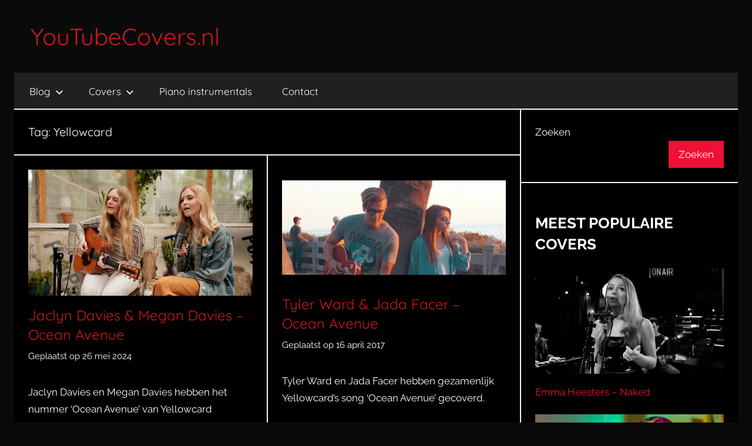

--- FILE ---
content_type: text/html; charset=UTF-8
request_url: https://youtubecovers.nl/tag/yellowcard/
body_size: 12892
content:
<!DOCTYPE html>
<html lang="nl-NL" xmlns:fb="https://www.facebook.com/2008/fbml" xmlns:addthis="https://www.addthis.com/help/api-spec" >

<head>
<meta charset="UTF-8">
<meta name="viewport" content="width=device-width, initial-scale=1">
<link rel="profile" href="http://gmpg.org/xfn/11">

<meta name='robots' content='index, follow, max-image-preview:large, max-snippet:-1, max-video-preview:-1' />
	<style>img:is([sizes="auto" i], [sizes^="auto," i]) { contain-intrinsic-size: 3000px 1500px }</style>
	
	<!-- This site is optimized with the Yoast SEO plugin v26.6 - https://yoast.com/wordpress/plugins/seo/ -->
	<title>Yellowcard Covers - YouTubeCovers.nl</title>
	<link rel="canonical" href="https://youtubecovers.nl/tag/yellowcard/" />
	<meta property="og:locale" content="nl_NL" />
	<meta property="og:type" content="article" />
	<meta property="og:title" content="Yellowcard Covers - YouTubeCovers.nl" />
	<meta property="og:url" content="https://youtubecovers.nl/tag/yellowcard/" />
	<meta property="og:site_name" content="YouTubeCovers.nl" />
	<meta name="twitter:card" content="summary_large_image" />
	<meta name="twitter:site" content="@YTCoversNL" />
	<script type="application/ld+json" class="yoast-schema-graph">{"@context":"https://schema.org","@graph":[{"@type":"CollectionPage","@id":"https://youtubecovers.nl/tag/yellowcard/","url":"https://youtubecovers.nl/tag/yellowcard/","name":"Yellowcard Covers - YouTubeCovers.nl","isPartOf":{"@id":"https://youtubecovers.nl/#website"},"primaryImageOfPage":{"@id":"https://youtubecovers.nl/tag/yellowcard/#primaryimage"},"image":{"@id":"https://youtubecovers.nl/tag/yellowcard/#primaryimage"},"thumbnailUrl":"https://youtubecovers.nl/wp-content/uploads/2024/05/Ocean-Avenue-Yellowcard-Acoustic-Cover.jpeg","breadcrumb":{"@id":"https://youtubecovers.nl/tag/yellowcard/#breadcrumb"},"inLanguage":"nl-NL"},{"@type":"ImageObject","inLanguage":"nl-NL","@id":"https://youtubecovers.nl/tag/yellowcard/#primaryimage","url":"https://youtubecovers.nl/wp-content/uploads/2024/05/Ocean-Avenue-Yellowcard-Acoustic-Cover.jpeg","contentUrl":"https://youtubecovers.nl/wp-content/uploads/2024/05/Ocean-Avenue-Yellowcard-Acoustic-Cover.jpeg","width":1280,"height":720},{"@type":"BreadcrumbList","@id":"https://youtubecovers.nl/tag/yellowcard/#breadcrumb","itemListElement":[{"@type":"ListItem","position":1,"name":"Home","item":"https://youtubecovers.nl/"},{"@type":"ListItem","position":2,"name":"Yellowcard"}]},{"@type":"WebSite","@id":"https://youtubecovers.nl/#website","url":"https://youtubecovers.nl/","name":"YouTubeCovers.nl","description":"Dagelijkse De Tofste YouTube Covers","potentialAction":[{"@type":"SearchAction","target":{"@type":"EntryPoint","urlTemplate":"https://youtubecovers.nl/?s={search_term_string}"},"query-input":{"@type":"PropertyValueSpecification","valueRequired":true,"valueName":"search_term_string"}}],"inLanguage":"nl-NL"}]}</script>
	<!-- / Yoast SEO plugin. -->


<link rel='dns-prefetch' href='//www.googletagmanager.com' />
<link rel='dns-prefetch' href='//netdna.bootstrapcdn.com' />
<link rel='dns-prefetch' href='//pagead2.googlesyndication.com' />
<link rel="alternate" type="application/rss+xml" title="YouTubeCovers.nl &raquo; feed" href="https://youtubecovers.nl/feed/" />
<script type="text/javascript" id="wpp-js" src="https://youtubecovers.nl/wp-content/plugins/wordpress-popular-posts/assets/js/wpp.min.js?ver=7.3.6" data-sampling="0" data-sampling-rate="100" data-api-url="https://youtubecovers.nl/wp-json/wordpress-popular-posts" data-post-id="0" data-token="9a950c41b4" data-lang="0" data-debug="0"></script>
<link rel="alternate" type="application/rss+xml" title="YouTubeCovers.nl &raquo; Yellowcard tag feed" href="https://youtubecovers.nl/tag/yellowcard/feed/" />
<script type="text/javascript">
/* <![CDATA[ */
window._wpemojiSettings = {"baseUrl":"https:\/\/s.w.org\/images\/core\/emoji\/16.0.1\/72x72\/","ext":".png","svgUrl":"https:\/\/s.w.org\/images\/core\/emoji\/16.0.1\/svg\/","svgExt":".svg","source":{"concatemoji":"https:\/\/youtubecovers.nl\/wp-includes\/js\/wp-emoji-release.min.js?ver=6.8.3"}};
/*! This file is auto-generated */
!function(s,n){var o,i,e;function c(e){try{var t={supportTests:e,timestamp:(new Date).valueOf()};sessionStorage.setItem(o,JSON.stringify(t))}catch(e){}}function p(e,t,n){e.clearRect(0,0,e.canvas.width,e.canvas.height),e.fillText(t,0,0);var t=new Uint32Array(e.getImageData(0,0,e.canvas.width,e.canvas.height).data),a=(e.clearRect(0,0,e.canvas.width,e.canvas.height),e.fillText(n,0,0),new Uint32Array(e.getImageData(0,0,e.canvas.width,e.canvas.height).data));return t.every(function(e,t){return e===a[t]})}function u(e,t){e.clearRect(0,0,e.canvas.width,e.canvas.height),e.fillText(t,0,0);for(var n=e.getImageData(16,16,1,1),a=0;a<n.data.length;a++)if(0!==n.data[a])return!1;return!0}function f(e,t,n,a){switch(t){case"flag":return n(e,"\ud83c\udff3\ufe0f\u200d\u26a7\ufe0f","\ud83c\udff3\ufe0f\u200b\u26a7\ufe0f")?!1:!n(e,"\ud83c\udde8\ud83c\uddf6","\ud83c\udde8\u200b\ud83c\uddf6")&&!n(e,"\ud83c\udff4\udb40\udc67\udb40\udc62\udb40\udc65\udb40\udc6e\udb40\udc67\udb40\udc7f","\ud83c\udff4\u200b\udb40\udc67\u200b\udb40\udc62\u200b\udb40\udc65\u200b\udb40\udc6e\u200b\udb40\udc67\u200b\udb40\udc7f");case"emoji":return!a(e,"\ud83e\udedf")}return!1}function g(e,t,n,a){var r="undefined"!=typeof WorkerGlobalScope&&self instanceof WorkerGlobalScope?new OffscreenCanvas(300,150):s.createElement("canvas"),o=r.getContext("2d",{willReadFrequently:!0}),i=(o.textBaseline="top",o.font="600 32px Arial",{});return e.forEach(function(e){i[e]=t(o,e,n,a)}),i}function t(e){var t=s.createElement("script");t.src=e,t.defer=!0,s.head.appendChild(t)}"undefined"!=typeof Promise&&(o="wpEmojiSettingsSupports",i=["flag","emoji"],n.supports={everything:!0,everythingExceptFlag:!0},e=new Promise(function(e){s.addEventListener("DOMContentLoaded",e,{once:!0})}),new Promise(function(t){var n=function(){try{var e=JSON.parse(sessionStorage.getItem(o));if("object"==typeof e&&"number"==typeof e.timestamp&&(new Date).valueOf()<e.timestamp+604800&&"object"==typeof e.supportTests)return e.supportTests}catch(e){}return null}();if(!n){if("undefined"!=typeof Worker&&"undefined"!=typeof OffscreenCanvas&&"undefined"!=typeof URL&&URL.createObjectURL&&"undefined"!=typeof Blob)try{var e="postMessage("+g.toString()+"("+[JSON.stringify(i),f.toString(),p.toString(),u.toString()].join(",")+"));",a=new Blob([e],{type:"text/javascript"}),r=new Worker(URL.createObjectURL(a),{name:"wpTestEmojiSupports"});return void(r.onmessage=function(e){c(n=e.data),r.terminate(),t(n)})}catch(e){}c(n=g(i,f,p,u))}t(n)}).then(function(e){for(var t in e)n.supports[t]=e[t],n.supports.everything=n.supports.everything&&n.supports[t],"flag"!==t&&(n.supports.everythingExceptFlag=n.supports.everythingExceptFlag&&n.supports[t]);n.supports.everythingExceptFlag=n.supports.everythingExceptFlag&&!n.supports.flag,n.DOMReady=!1,n.readyCallback=function(){n.DOMReady=!0}}).then(function(){return e}).then(function(){var e;n.supports.everything||(n.readyCallback(),(e=n.source||{}).concatemoji?t(e.concatemoji):e.wpemoji&&e.twemoji&&(t(e.twemoji),t(e.wpemoji)))}))}((window,document),window._wpemojiSettings);
/* ]]> */
</script>
<link rel='stylesheet' id='donovan-theme-fonts-css' href='https://youtubecovers.nl/wp-content/fonts/b11a858f431badb7955e696287934b4d.css?ver=20201110' type='text/css' media='all' />
<style id='wp-emoji-styles-inline-css' type='text/css'>

	img.wp-smiley, img.emoji {
		display: inline !important;
		border: none !important;
		box-shadow: none !important;
		height: 1em !important;
		width: 1em !important;
		margin: 0 0.07em !important;
		vertical-align: -0.1em !important;
		background: none !important;
		padding: 0 !important;
	}
</style>
<link rel='stylesheet' id='wp-block-library-css' href='https://youtubecovers.nl/wp-includes/css/dist/block-library/style.min.css?ver=6.8.3' type='text/css' media='all' />
<style id='classic-theme-styles-inline-css' type='text/css'>
/*! This file is auto-generated */
.wp-block-button__link{color:#fff;background-color:#32373c;border-radius:9999px;box-shadow:none;text-decoration:none;padding:calc(.667em + 2px) calc(1.333em + 2px);font-size:1.125em}.wp-block-file__button{background:#32373c;color:#fff;text-decoration:none}
</style>
<style id='global-styles-inline-css' type='text/css'>
:root{--wp--preset--aspect-ratio--square: 1;--wp--preset--aspect-ratio--4-3: 4/3;--wp--preset--aspect-ratio--3-4: 3/4;--wp--preset--aspect-ratio--3-2: 3/2;--wp--preset--aspect-ratio--2-3: 2/3;--wp--preset--aspect-ratio--16-9: 16/9;--wp--preset--aspect-ratio--9-16: 9/16;--wp--preset--color--black: #000000;--wp--preset--color--cyan-bluish-gray: #abb8c3;--wp--preset--color--white: #ffffff;--wp--preset--color--pale-pink: #f78da7;--wp--preset--color--vivid-red: #cf2e2e;--wp--preset--color--luminous-vivid-orange: #ff6900;--wp--preset--color--luminous-vivid-amber: #fcb900;--wp--preset--color--light-green-cyan: #7bdcb5;--wp--preset--color--vivid-green-cyan: #00d084;--wp--preset--color--pale-cyan-blue: #8ed1fc;--wp--preset--color--vivid-cyan-blue: #0693e3;--wp--preset--color--vivid-purple: #9b51e0;--wp--preset--color--primary: #ee1133;--wp--preset--color--secondary: #d5001a;--wp--preset--color--tertiary: #bb0000;--wp--preset--color--accent: #1153ee;--wp--preset--color--highlight: #eedc11;--wp--preset--color--light-gray: #f2f2f2;--wp--preset--color--gray: #666666;--wp--preset--color--dark-gray: #202020;--wp--preset--gradient--vivid-cyan-blue-to-vivid-purple: linear-gradient(135deg,rgba(6,147,227,1) 0%,rgb(155,81,224) 100%);--wp--preset--gradient--light-green-cyan-to-vivid-green-cyan: linear-gradient(135deg,rgb(122,220,180) 0%,rgb(0,208,130) 100%);--wp--preset--gradient--luminous-vivid-amber-to-luminous-vivid-orange: linear-gradient(135deg,rgba(252,185,0,1) 0%,rgba(255,105,0,1) 100%);--wp--preset--gradient--luminous-vivid-orange-to-vivid-red: linear-gradient(135deg,rgba(255,105,0,1) 0%,rgb(207,46,46) 100%);--wp--preset--gradient--very-light-gray-to-cyan-bluish-gray: linear-gradient(135deg,rgb(238,238,238) 0%,rgb(169,184,195) 100%);--wp--preset--gradient--cool-to-warm-spectrum: linear-gradient(135deg,rgb(74,234,220) 0%,rgb(151,120,209) 20%,rgb(207,42,186) 40%,rgb(238,44,130) 60%,rgb(251,105,98) 80%,rgb(254,248,76) 100%);--wp--preset--gradient--blush-light-purple: linear-gradient(135deg,rgb(255,206,236) 0%,rgb(152,150,240) 100%);--wp--preset--gradient--blush-bordeaux: linear-gradient(135deg,rgb(254,205,165) 0%,rgb(254,45,45) 50%,rgb(107,0,62) 100%);--wp--preset--gradient--luminous-dusk: linear-gradient(135deg,rgb(255,203,112) 0%,rgb(199,81,192) 50%,rgb(65,88,208) 100%);--wp--preset--gradient--pale-ocean: linear-gradient(135deg,rgb(255,245,203) 0%,rgb(182,227,212) 50%,rgb(51,167,181) 100%);--wp--preset--gradient--electric-grass: linear-gradient(135deg,rgb(202,248,128) 0%,rgb(113,206,126) 100%);--wp--preset--gradient--midnight: linear-gradient(135deg,rgb(2,3,129) 0%,rgb(40,116,252) 100%);--wp--preset--font-size--small: 13px;--wp--preset--font-size--medium: 20px;--wp--preset--font-size--large: 36px;--wp--preset--font-size--x-large: 42px;--wp--preset--spacing--20: 0.44rem;--wp--preset--spacing--30: 0.67rem;--wp--preset--spacing--40: 1rem;--wp--preset--spacing--50: 1.5rem;--wp--preset--spacing--60: 2.25rem;--wp--preset--spacing--70: 3.38rem;--wp--preset--spacing--80: 5.06rem;--wp--preset--shadow--natural: 6px 6px 9px rgba(0, 0, 0, 0.2);--wp--preset--shadow--deep: 12px 12px 50px rgba(0, 0, 0, 0.4);--wp--preset--shadow--sharp: 6px 6px 0px rgba(0, 0, 0, 0.2);--wp--preset--shadow--outlined: 6px 6px 0px -3px rgba(255, 255, 255, 1), 6px 6px rgba(0, 0, 0, 1);--wp--preset--shadow--crisp: 6px 6px 0px rgba(0, 0, 0, 1);}:where(.is-layout-flex){gap: 0.5em;}:where(.is-layout-grid){gap: 0.5em;}body .is-layout-flex{display: flex;}.is-layout-flex{flex-wrap: wrap;align-items: center;}.is-layout-flex > :is(*, div){margin: 0;}body .is-layout-grid{display: grid;}.is-layout-grid > :is(*, div){margin: 0;}:where(.wp-block-columns.is-layout-flex){gap: 2em;}:where(.wp-block-columns.is-layout-grid){gap: 2em;}:where(.wp-block-post-template.is-layout-flex){gap: 1.25em;}:where(.wp-block-post-template.is-layout-grid){gap: 1.25em;}.has-black-color{color: var(--wp--preset--color--black) !important;}.has-cyan-bluish-gray-color{color: var(--wp--preset--color--cyan-bluish-gray) !important;}.has-white-color{color: var(--wp--preset--color--white) !important;}.has-pale-pink-color{color: var(--wp--preset--color--pale-pink) !important;}.has-vivid-red-color{color: var(--wp--preset--color--vivid-red) !important;}.has-luminous-vivid-orange-color{color: var(--wp--preset--color--luminous-vivid-orange) !important;}.has-luminous-vivid-amber-color{color: var(--wp--preset--color--luminous-vivid-amber) !important;}.has-light-green-cyan-color{color: var(--wp--preset--color--light-green-cyan) !important;}.has-vivid-green-cyan-color{color: var(--wp--preset--color--vivid-green-cyan) !important;}.has-pale-cyan-blue-color{color: var(--wp--preset--color--pale-cyan-blue) !important;}.has-vivid-cyan-blue-color{color: var(--wp--preset--color--vivid-cyan-blue) !important;}.has-vivid-purple-color{color: var(--wp--preset--color--vivid-purple) !important;}.has-black-background-color{background-color: var(--wp--preset--color--black) !important;}.has-cyan-bluish-gray-background-color{background-color: var(--wp--preset--color--cyan-bluish-gray) !important;}.has-white-background-color{background-color: var(--wp--preset--color--white) !important;}.has-pale-pink-background-color{background-color: var(--wp--preset--color--pale-pink) !important;}.has-vivid-red-background-color{background-color: var(--wp--preset--color--vivid-red) !important;}.has-luminous-vivid-orange-background-color{background-color: var(--wp--preset--color--luminous-vivid-orange) !important;}.has-luminous-vivid-amber-background-color{background-color: var(--wp--preset--color--luminous-vivid-amber) !important;}.has-light-green-cyan-background-color{background-color: var(--wp--preset--color--light-green-cyan) !important;}.has-vivid-green-cyan-background-color{background-color: var(--wp--preset--color--vivid-green-cyan) !important;}.has-pale-cyan-blue-background-color{background-color: var(--wp--preset--color--pale-cyan-blue) !important;}.has-vivid-cyan-blue-background-color{background-color: var(--wp--preset--color--vivid-cyan-blue) !important;}.has-vivid-purple-background-color{background-color: var(--wp--preset--color--vivid-purple) !important;}.has-black-border-color{border-color: var(--wp--preset--color--black) !important;}.has-cyan-bluish-gray-border-color{border-color: var(--wp--preset--color--cyan-bluish-gray) !important;}.has-white-border-color{border-color: var(--wp--preset--color--white) !important;}.has-pale-pink-border-color{border-color: var(--wp--preset--color--pale-pink) !important;}.has-vivid-red-border-color{border-color: var(--wp--preset--color--vivid-red) !important;}.has-luminous-vivid-orange-border-color{border-color: var(--wp--preset--color--luminous-vivid-orange) !important;}.has-luminous-vivid-amber-border-color{border-color: var(--wp--preset--color--luminous-vivid-amber) !important;}.has-light-green-cyan-border-color{border-color: var(--wp--preset--color--light-green-cyan) !important;}.has-vivid-green-cyan-border-color{border-color: var(--wp--preset--color--vivid-green-cyan) !important;}.has-pale-cyan-blue-border-color{border-color: var(--wp--preset--color--pale-cyan-blue) !important;}.has-vivid-cyan-blue-border-color{border-color: var(--wp--preset--color--vivid-cyan-blue) !important;}.has-vivid-purple-border-color{border-color: var(--wp--preset--color--vivid-purple) !important;}.has-vivid-cyan-blue-to-vivid-purple-gradient-background{background: var(--wp--preset--gradient--vivid-cyan-blue-to-vivid-purple) !important;}.has-light-green-cyan-to-vivid-green-cyan-gradient-background{background: var(--wp--preset--gradient--light-green-cyan-to-vivid-green-cyan) !important;}.has-luminous-vivid-amber-to-luminous-vivid-orange-gradient-background{background: var(--wp--preset--gradient--luminous-vivid-amber-to-luminous-vivid-orange) !important;}.has-luminous-vivid-orange-to-vivid-red-gradient-background{background: var(--wp--preset--gradient--luminous-vivid-orange-to-vivid-red) !important;}.has-very-light-gray-to-cyan-bluish-gray-gradient-background{background: var(--wp--preset--gradient--very-light-gray-to-cyan-bluish-gray) !important;}.has-cool-to-warm-spectrum-gradient-background{background: var(--wp--preset--gradient--cool-to-warm-spectrum) !important;}.has-blush-light-purple-gradient-background{background: var(--wp--preset--gradient--blush-light-purple) !important;}.has-blush-bordeaux-gradient-background{background: var(--wp--preset--gradient--blush-bordeaux) !important;}.has-luminous-dusk-gradient-background{background: var(--wp--preset--gradient--luminous-dusk) !important;}.has-pale-ocean-gradient-background{background: var(--wp--preset--gradient--pale-ocean) !important;}.has-electric-grass-gradient-background{background: var(--wp--preset--gradient--electric-grass) !important;}.has-midnight-gradient-background{background: var(--wp--preset--gradient--midnight) !important;}.has-small-font-size{font-size: var(--wp--preset--font-size--small) !important;}.has-medium-font-size{font-size: var(--wp--preset--font-size--medium) !important;}.has-large-font-size{font-size: var(--wp--preset--font-size--large) !important;}.has-x-large-font-size{font-size: var(--wp--preset--font-size--x-large) !important;}
:where(.wp-block-post-template.is-layout-flex){gap: 1.25em;}:where(.wp-block-post-template.is-layout-grid){gap: 1.25em;}
:where(.wp-block-columns.is-layout-flex){gap: 2em;}:where(.wp-block-columns.is-layout-grid){gap: 2em;}
:root :where(.wp-block-pullquote){font-size: 1.5em;line-height: 1.6;}
</style>
<link rel='stylesheet' id='fvp-frontend-css' href='https://youtubecovers.nl/wp-content/plugins/featured-video-plus/styles/frontend.css?ver=2.3.3' type='text/css' media='all' />
<link rel='stylesheet' id='mc4wp-form-themes-css' href='https://youtubecovers.nl/wp-content/plugins/mailchimp-for-wp/assets/css/form-themes.css?ver=4.10.9' type='text/css' media='all' />
<link rel='stylesheet' id='wordpress-popular-posts-css-css' href='https://youtubecovers.nl/wp-content/plugins/wordpress-popular-posts/assets/css/wpp.css?ver=7.3.6' type='text/css' media='all' />
<link rel='stylesheet' id='donovan-stylesheet-css' href='https://youtubecovers.nl/wp-content/themes/donovan/style.css?ver=1.9' type='text/css' media='all' />
<style id='donovan-stylesheet-inline-css' type='text/css'>
.site-description { position: absolute; clip: rect(1px, 1px, 1px, 1px); width: 1px; height: 1px; overflow: hidden; }
</style>
<link rel='stylesheet' id='fontawesome-css' href='//netdna.bootstrapcdn.com/font-awesome/3.2.1/css/font-awesome.min.css?ver=1.3.9' type='text/css' media='all' />
<!--[if IE 7]>
<link rel='stylesheet' id='fontawesome-ie-css' href='//netdna.bootstrapcdn.com/font-awesome/3.2.1/css/font-awesome-ie7.min.css?ver=1.3.9' type='text/css' media='all' />
<![endif]-->
<link rel='stylesheet' id='addthis_all_pages-css' href='https://youtubecovers.nl/wp-content/plugins/addthis/frontend/build/addthis_wordpress_public.min.css?ver=6.8.3' type='text/css' media='all' />
		<style>
			/* Accessible for screen readers but hidden from view */
			.fa-hidden { position:absolute; left:-10000px; top:auto; width:1px; height:1px; overflow:hidden; }
			.rtl .fa-hidden { left:10000px; }
			.fa-showtext { margin-right: 5px; }
		</style>
		<script type="text/javascript" src="https://youtubecovers.nl/wp-includes/js/jquery/jquery.min.js?ver=3.7.1" id="jquery-core-js"></script>
<script type="text/javascript" src="https://youtubecovers.nl/wp-includes/js/jquery/jquery-migrate.min.js?ver=3.4.1" id="jquery-migrate-js"></script>
<script type="text/javascript" src="https://youtubecovers.nl/wp-content/plugins/featured-video-plus/js/jquery.fitvids.min.js?ver=master-2015-08" id="jquery.fitvids-js"></script>
<script type="text/javascript" id="fvp-frontend-js-extra">
/* <![CDATA[ */
var fvpdata = {"ajaxurl":"https:\/\/youtubecovers.nl\/wp-admin\/admin-ajax.php","nonce":"3efc7aed36","fitvids":"1","dynamic":"","overlay":"","opacity":"0.75","color":"b","width":"640"};
/* ]]> */
</script>
<script type="text/javascript" src="https://youtubecovers.nl/wp-content/plugins/featured-video-plus/js/frontend.min.js?ver=2.3.3" id="fvp-frontend-js"></script>
<script type="text/javascript" src="https://youtubecovers.nl/wp-content/themes/donovan/assets/js/svgxuse.min.js?ver=1.2.6" id="svgxuse-js"></script>

<!-- Google tag (gtag.js) snippet toegevoegd door Site Kit -->
<!-- Google Analytics snippet toegevoegd door Site Kit -->
<script type="text/javascript" src="https://www.googletagmanager.com/gtag/js?id=GT-MJJRFJR" id="google_gtagjs-js" async></script>
<script type="text/javascript" id="google_gtagjs-js-after">
/* <![CDATA[ */
window.dataLayer = window.dataLayer || [];function gtag(){dataLayer.push(arguments);}
gtag("set","linker",{"domains":["youtubecovers.nl"]});
gtag("js", new Date());
gtag("set", "developer_id.dZTNiMT", true);
gtag("config", "GT-MJJRFJR");
 window._googlesitekit = window._googlesitekit || {}; window._googlesitekit.throttledEvents = []; window._googlesitekit.gtagEvent = (name, data) => { var key = JSON.stringify( { name, data } ); if ( !! window._googlesitekit.throttledEvents[ key ] ) { return; } window._googlesitekit.throttledEvents[ key ] = true; setTimeout( () => { delete window._googlesitekit.throttledEvents[ key ]; }, 5 ); gtag( "event", name, { ...data, event_source: "site-kit" } ); }; 
/* ]]> */
</script>
<link rel="https://api.w.org/" href="https://youtubecovers.nl/wp-json/" /><link rel="alternate" title="JSON" type="application/json" href="https://youtubecovers.nl/wp-json/wp/v2/tags/1253" /><link rel="EditURI" type="application/rsd+xml" title="RSD" href="https://youtubecovers.nl/xmlrpc.php?rsd" />
<meta name="generator" content="WordPress 6.8.3" />
<meta property="fb:app_id" content="419151661568056"/><meta name="generator" content="Site Kit by Google 1.168.0" /><link rel="stylesheet" href="https://richway.nl/assets/client-style.css">            <style id="wpp-loading-animation-styles">@-webkit-keyframes bgslide{from{background-position-x:0}to{background-position-x:-200%}}@keyframes bgslide{from{background-position-x:0}to{background-position-x:-200%}}.wpp-widget-block-placeholder,.wpp-shortcode-placeholder{margin:0 auto;width:60px;height:3px;background:#dd3737;background:linear-gradient(90deg,#dd3737 0%,#571313 10%,#dd3737 100%);background-size:200% auto;border-radius:3px;-webkit-animation:bgslide 1s infinite linear;animation:bgslide 1s infinite linear}</style>
            
<!-- Google AdSense meta tags toegevoegd door Site Kit -->
<meta name="google-adsense-platform-account" content="ca-host-pub-2644536267352236">
<meta name="google-adsense-platform-domain" content="sitekit.withgoogle.com">
<!-- Einde Google AdSense meta tags toegevoegd door Site Kit -->

<!-- Meta Pixel Code -->
<script type='text/javascript'>
!function(f,b,e,v,n,t,s){if(f.fbq)return;n=f.fbq=function(){n.callMethod?
n.callMethod.apply(n,arguments):n.queue.push(arguments)};if(!f._fbq)f._fbq=n;
n.push=n;n.loaded=!0;n.version='2.0';n.queue=[];t=b.createElement(e);t.async=!0;
t.src=v;s=b.getElementsByTagName(e)[0];s.parentNode.insertBefore(t,s)}(window,
document,'script','https://connect.facebook.net/en_US/fbevents.js');
</script>
<!-- End Meta Pixel Code -->
<script type='text/javascript'>var url = window.location.origin + '?ob=open-bridge';
            fbq('set', 'openbridge', '259873387916078', url);
fbq('init', '259873387916078', {}, {
    "agent": "wordpress-6.8.3-4.1.5"
})</script><script type='text/javascript'>
    fbq('track', 'PageView', []);
  </script><!-- All in one Favicon 4.8 --><link rel="shortcut icon" href="https://youtubecovers.nl/wp-content/uploads/2020/09/favicon.ico" />

<!-- Dynamic Widgets by QURL loaded - http://www.dynamic-widgets.com //-->
<style type="text/css" id="custom-background-css">
body.custom-background { background-color: #0a0a0a; }
</style>
	
<!-- Google AdSense snippet toegevoegd door Site Kit -->
<script type="text/javascript" async="async" src="https://pagead2.googlesyndication.com/pagead/js/adsbygoogle.js?client=ca-pub-7266170946414520&amp;host=ca-host-pub-2644536267352236" crossorigin="anonymous"></script>

<!-- Einde Google AdSense snippet toegevoegd door Site Kit -->
<script data-cfasync="false" type="text/javascript">if (window.addthis_product === undefined) { window.addthis_product = "wpp"; } if (window.wp_product_version === undefined) { window.wp_product_version = "wpp-6.2.7"; } if (window.addthis_share === undefined) { window.addthis_share = {"url_transforms":{"shorten":{"twitter":"bitly"}},"shorteners":{"bitly":{}}}; } if (window.addthis_config === undefined) { window.addthis_config = {"data_track_clickback":true,"ignore_server_config":true,"ui_atversion":"300"}; } if (window.addthis_layers === undefined) { window.addthis_layers = {}; } if (window.addthis_layers_tools === undefined) { window.addthis_layers_tools = [{"sharetoolbox":{"numPreferredServices":5,"thirdPartyButtons":true,"services":"facebook_like,tweet,pinterest_pinit,counter","elements":".addthis_inline_share_toolbox_below,.at-below-post"}}]; } else { window.addthis_layers_tools.push({"sharetoolbox":{"numPreferredServices":5,"thirdPartyButtons":true,"services":"facebook_like,tweet,pinterest_pinit,counter","elements":".addthis_inline_share_toolbox_below,.at-below-post"}});  } if (window.addthis_plugin_info === undefined) { window.addthis_plugin_info = {"info_status":"enabled","cms_name":"WordPress","plugin_name":"Share Buttons by AddThis","plugin_version":"6.2.7","plugin_mode":"WordPress","anonymous_profile_id":"wp-dd45cdff927545a3b684f950204e3d46","page_info":{"template":"archives","post_type":""},"sharing_enabled_on_post_via_metabox":false}; } 
                    (function() {
                      var first_load_interval_id = setInterval(function () {
                        if (typeof window.addthis !== 'undefined') {
                          window.clearInterval(first_load_interval_id);
                          if (typeof window.addthis_layers !== 'undefined' && Object.getOwnPropertyNames(window.addthis_layers).length > 0) {
                            window.addthis.layers(window.addthis_layers);
                          }
                          if (Array.isArray(window.addthis_layers_tools)) {
                            for (i = 0; i < window.addthis_layers_tools.length; i++) {
                              window.addthis.layers(window.addthis_layers_tools[i]);
                            }
                          }
                        }
                     },1000)
                    }());
                </script> <script data-cfasync="false" type="text/javascript" src="https://s7.addthis.com/js/300/addthis_widget.js#pubid=wp-dd45cdff927545a3b684f950204e3d46" async="async"></script><link rel="icon" href="https://youtubecovers.nl/wp-content/uploads/2020/09/favicon.ico" sizes="32x32" />
<link rel="icon" href="https://youtubecovers.nl/wp-content/uploads/2020/09/favicon.ico" sizes="192x192" />
<link rel="apple-touch-icon" href="https://youtubecovers.nl/wp-content/uploads/2020/09/favicon.ico" />
<meta name="msapplication-TileImage" content="https://youtubecovers.nl/wp-content/uploads/2020/09/favicon.ico" />
		<style type="text/css" id="wp-custom-css">
			/*------ ## LINKS ------*/
a {
  color: #cc181e;
}
a:visited {
  color: #cc181e;
}
a:hover, a:focus, a:active {
  color: #fa4c2a;
}

h2.entry-title a:hover, a:focus, a:active {
  color: #fa4c2a;
}

h2.entry-title a:link {
  color: #cc181e;
}

h2.entry-title a:visited {
  color: #cc181e;
}

.site-title a:link,
.site-title a:visited {
	color: #cc181e; 
}

.header-breaking .trending_slider_wrapper .entry-breaking a {
  font-weight: bold;
  color: #dd3333;
  font-size: 18px;
  text-decoration: none;
}

/*------ ## TEXT------*/
/*textarea {
  color: #fff;
}

.entry-meta {
  color: #fff;
}
.entry-excerpt {
  color: #fff;
}


/* Post Navigation */
.navigation a {
  color: #cc181e;
}
.navigation a:hover {
  color: #fa4c2a;
}
.navigation .current {
  color: #fff;
}
.single-post .navigation .nav-links {
  color: #999;
}

.centered-theme-layout .site-header .header-main {
	background: #0a0a0a;
}


/*------ ## SITE TITLE------*/

@media (max-width: 899px) {
  .site-branding {
    float: none;
    text-align: center;
    margin-top: 0;
  }
}
.site-header-sidebar {
  float: none;
}
@media (max-width: 899px) {
  .site-header-sidebar {
    float: none;
    text-align: left;
    margin-top: 20px;
  }
}

@media (max-width: 768px) {
  .site-header .site-title a {font-size: .9em;}
}

@media (max-width: 604px) {
  .site-header .site-title a {font-size: .8em;}
}

@media (max-width: 541px) {
  .site-header .site-title a {font-size: .7em;}
}

@media (max-width: 478px) {
  .site-header .site-title a {font-size: .6em;}
}

@media (max-width: 413px) {
  .site-header .site-title a {font-size: .5em;}
}

@media (max-width: 350px) {
  .site-header .site-title a {font-size: .45em;}
}

@media (max-width: 350px) {
  .header-breaking .trending_slider_wrapper .entry-breaking h4 {
    text-overflow: ellipsis;
    white-space: nowrap;
    overflow: auto;
    width: 11em;
	}
}

# - CSS Variables
--------------------------------------------------------------*/
:root {
	--primary-color: #ee1133;
	--secondary-color: #d5001a;
	--tertiary-color: #bb0000;
	--accent-color: #1153ee;
	--highlight-color: #eedc11;
	--light-gray-color: #f2f2f2;
	--gray-color: #666;
	--dark-gray-color: #202020;
	--text-color: #FFF;
	--medium-text-color: #707070;
	--light-text-color: rgba(0, 0, 0, 0.5);
	--dark-border-color: #202020;
	--medium-border-color: rgba(0, 0, 0, 0.15);
	--light-border-color: rgba(0, 0, 0, 0.075);
	--page-background-color: #0a0a0a;
	--page-border-color: rgba(0, 0, 0, 0.05);
	--link-color: #ee1133;
	--button-color: #ee1133;
	--button-text-color: #fff;
	--button-hover-color: #D5001A;
	--button-hover-text-color: #fff;
	--navi-color: #202020;
	--navi-text-color: #fff;
	--navi-hover-text-color: rgba(255, 255, 255, 0.5);
	--navi-border-color: rgba(255, 255, 255, 0.05);
	--submenu-color: #ee1133;
	--submenu-text-color: #fff;
	--submenu-hover-text-color: rgba(255, 255, 255, 0.5);
	--submenu-border-color: rgba(255, 255, 255, 0.075);
	--title-color: #202020;
	--widget-title-color: #202020;
	--footer-color: #202020;
	--footer-text-color: #fff;
	--footer-hover-text-color: rgba(255, 255, 255, 0.5);
	--footer-border-color: rgba(255, 255, 255, 0.035);
	--text-font: Raleway, Arial, Helvetica;
	--title-font: Quicksand, Tahoma, Arial;
	--navi-font: Quicksand, Tahoma, Arial;
	--widget-title-font: Quicksand, Tahoma, Arial;
	--title-font-weight: normal;
	--navi-font-weight: normal;
	--widget-title-font-weight: normal;
	--title-text-transform: none;
	--navi-text-transform: none;
	--widget-title-text-transform: none;
	--text-line-height: 1.75;
	--title-line-height: 1.4;
	--tz-column-gap: 1.5rem;
}
		</style>
		</head>

<body class="archive tag tag-yellowcard tag-1253 custom-background wp-embed-responsive wp-theme-donovan centered-theme-layout blog-grid-layout author-hidden categories-hidden hfeed">

<!-- Meta Pixel Code -->
<noscript>
<img height="1" width="1" style="display:none" alt="fbpx"
src="https://www.facebook.com/tr?id=259873387916078&ev=PageView&noscript=1" />
</noscript>
<!-- End Meta Pixel Code -->

	<div id="page" class="site">
		<a class="skip-link screen-reader-text" href="#content">Ga naar de inhoud</a>

		
		
		<header id="masthead" class="site-header clearfix" role="banner">

			<div class="header-main container clearfix">

				<div id="logo" class="site-branding clearfix">

										
			<p class="site-title"><a href="https://youtubecovers.nl/" rel="home">YouTubeCovers.nl</a></p>

							
			<p class="site-description">Dagelijkse De Tofste YouTube Covers</p>

			
				</div><!-- .site-branding -->

				
			</div><!-- .header-main -->

			

	<div id="main-navigation-wrap" class="primary-navigation-wrap">

		<div id="main-navigation-container" class="primary-navigation-container container">

			
			<button class="primary-menu-toggle menu-toggle" aria-controls="primary-menu" aria-expanded="false" >
				<svg class="icon icon-menu" aria-hidden="true" role="img"> <use xlink:href="https://youtubecovers.nl/wp-content/themes/donovan/assets/icons/genericons-neue.svg#menu"></use> </svg><svg class="icon icon-close" aria-hidden="true" role="img"> <use xlink:href="https://youtubecovers.nl/wp-content/themes/donovan/assets/icons/genericons-neue.svg#close"></use> </svg>				<span class="menu-toggle-text">Menu</span>
			</button>

			<div class="primary-navigation">

				<nav id="site-navigation" class="main-navigation" role="navigation"  aria-label="Primair menu">

					<ul id="primary-menu" class="menu"><li id="menu-item-25" class="menu-item menu-item-type-taxonomy menu-item-object-category menu-item-has-children menu-item-25"><a href="https://youtubecovers.nl/blog/">Blog<svg class="icon icon-expand" aria-hidden="true" role="img"> <use xlink:href="https://youtubecovers.nl/wp-content/themes/donovan/assets/icons/genericons-neue.svg#expand"></use> </svg></a>
<ul class="sub-menu">
	<li id="menu-item-2409" class="menu-item menu-item-type-custom menu-item-object-custom menu-item-2409"><a href="https://youtubecovers.nl/tag/winactie/">Winacties</a></li>
</ul>
</li>
<li id="menu-item-28" class="menu-item menu-item-type-taxonomy menu-item-object-category menu-item-has-children menu-item-28"><a href="https://youtubecovers.nl/covers/">Covers<svg class="icon icon-expand" aria-hidden="true" role="img"> <use xlink:href="https://youtubecovers.nl/wp-content/themes/donovan/assets/icons/genericons-neue.svg#expand"></use> </svg></a>
<ul class="sub-menu">
	<li id="menu-item-1774" class="menu-item menu-item-type-custom menu-item-object-custom menu-item-1774"><a href="https://youtubecovers.nl/tag/nederlands">Nederlands talent</a></li>
</ul>
</li>
<li id="menu-item-27992" class="menu-item menu-item-type-custom menu-item-object-custom menu-item-27992"><a href="https://youtubecovers.nl/piano-instrumentals/">Piano instrumentals</a></li>
<li id="menu-item-21" class="menu-item menu-item-type-post_type menu-item-object-page menu-item-21"><a href="https://youtubecovers.nl/contact/">Contact</a></li>
</ul>				</nav><!-- #site-navigation -->

			</div><!-- .primary-navigation -->

		</div>

	</div>



			
			
		</header><!-- #masthead -->

		
		<div id="content" class="site-content container">

			
	<div id="primary" class="content-archive content-area">
		<main id="main" class="site-main" role="main">

		
			<header class="archive-header">

				<h1 class="archive-title">Tag: <span>Yellowcard</span></h1>				
			</header><!-- .archive-header -->

			<div id="post-wrapper" class="post-wrapper">

			
<article id="post-39377" class="post-39377 post type-post status-publish format-standard has-post-thumbnail hentry category-covers tag-jaclyn-davies tag-megan-davies tag-yellowcard has-post-video comments-off">

	
			<div class="post-image">
				<a class="wp-post-image-link" href="https://youtubecovers.nl/jaclyn-davies-megan-davies-ocean-avenue/" rel="bookmark">
					<img width="1280" height="720" src="https://youtubecovers.nl/wp-content/uploads/2024/05/Ocean-Avenue-Yellowcard-Acoustic-Cover.jpeg" class="attachment-post-thumbnail size-post-thumbnail wp-post-image" alt="" decoding="async" fetchpriority="high" srcset="https://youtubecovers.nl/wp-content/uploads/2024/05/Ocean-Avenue-Yellowcard-Acoustic-Cover.jpeg 1280w, https://youtubecovers.nl/wp-content/uploads/2024/05/Ocean-Avenue-Yellowcard-Acoustic-Cover-300x169.jpeg 300w, https://youtubecovers.nl/wp-content/uploads/2024/05/Ocean-Avenue-Yellowcard-Acoustic-Cover-1024x576.jpeg 1024w, https://youtubecovers.nl/wp-content/uploads/2024/05/Ocean-Avenue-Yellowcard-Acoustic-Cover-768x432.jpeg 768w" sizes="(max-width: 1280px) 100vw, 1280px" />				</a>
			</div>

			
	<div class="post-content">

		<header class="entry-header">

			<h2 class="entry-title"><a href="https://youtubecovers.nl/jaclyn-davies-megan-davies-ocean-avenue/" rel="bookmark">Jaclyn Davies &#038; Megan Davies &#8211; Ocean Avenue</a></h2>
			<div class="entry-meta post-details"><span class="posted-on meta-date">Geplaatst op <a href="https://youtubecovers.nl/jaclyn-davies-megan-davies-ocean-avenue/" rel="bookmark"><time class="entry-date published" datetime="2024-05-26T14:30:00+02:00">26 mei 2024</time><time class="updated" datetime="2024-05-22T07:32:37+02:00">22 mei 2024</time></a></span><span class="posted-by meta-author"> door <span class="author vcard"><a class="url fn n" href="https://youtubecovers.nl/author/admin/" title="Alle berichten tonen van Quincy Troeno" rel="author">Quincy Troeno</a></span></span></div>
		</header><!-- .entry-header -->

		<div class="entry-content entry-excerpt clearfix">
			<div class="at-above-post-arch-page addthis_tool" data-url="https://youtubecovers.nl/jaclyn-davies-megan-davies-ocean-avenue/"></div>
<p>Jaclyn Davies en Megan Davies hebben het nummer &#8216;Ocean Avenue&#8217; van Yellowcard aangepakt.<!-- AddThis Advanced Settings above via filter on get_the_excerpt --><!-- AddThis Advanced Settings below via filter on get_the_excerpt --><!-- AddThis Advanced Settings generic via filter on get_the_excerpt --><!-- AddThis Share Buttons above via filter on get_the_excerpt --><!-- AddThis Share Buttons below via filter on get_the_excerpt --></p>
<div class="at-below-post-arch-page addthis_tool" data-url="https://youtubecovers.nl/jaclyn-davies-megan-davies-ocean-avenue/"></div>
<p><!-- AddThis Share Buttons generic via filter on get_the_excerpt --></p>
					</div><!-- .entry-content -->

	</div>

	<footer class="entry-footer post-details">
		<div class="entry-categories"> <svg class="icon icon-category" aria-hidden="true" role="img"> <use xlink:href="https://youtubecovers.nl/wp-content/themes/donovan/assets/icons/genericons-neue.svg#category"></use> </svg><a href="https://youtubecovers.nl/covers/" rel="category tag">Covers</a></div>	</footer><!-- .entry-footer -->

</article>

<article id="post-13215" class="post-13215 post type-post status-publish format-standard has-post-thumbnail hentry category-covers tag-jada-facer tag-tyler-ward tag-yellowcard has-post-video comments-off">

	
			<div class="post-image">
				<a class="wp-post-image-link" href="https://youtubecovers.nl/tyler-ward-jada-facer-ocean-avenue/" rel="bookmark">
					<img width="585" height="300" src="https://youtubecovers.nl/wp-content/uploads/2017/04/Yellowcard-Ocean-Avenue-Tyler-Ward-Jada-Facer-Cover-585x300.jpeg" class="attachment-post-thumbnail size-post-thumbnail wp-post-image" alt="" decoding="async" />				</a>
			</div>

			
	<div class="post-content">

		<header class="entry-header">

			<h2 class="entry-title"><a href="https://youtubecovers.nl/tyler-ward-jada-facer-ocean-avenue/" rel="bookmark">Tyler Ward &#038; Jada Facer &#8211; Ocean Avenue</a></h2>
			<div class="entry-meta post-details"><span class="posted-on meta-date">Geplaatst op <a href="https://youtubecovers.nl/tyler-ward-jada-facer-ocean-avenue/" rel="bookmark"><time class="entry-date published" datetime="2017-04-16T14:30:54+02:00">16 april 2017</time><time class="updated" datetime="2017-04-16T12:43:01+02:00">16 april 2017</time></a></span><span class="posted-by meta-author"> door <span class="author vcard"><a class="url fn n" href="https://youtubecovers.nl/author/admin/" title="Alle berichten tonen van Quincy Troeno" rel="author">Quincy Troeno</a></span></span></div>
		</header><!-- .entry-header -->

		<div class="entry-content entry-excerpt clearfix">
			<div class="at-above-post-arch-page addthis_tool" data-url="https://youtubecovers.nl/tyler-ward-jada-facer-ocean-avenue/"></div>
<p>Tyler Ward en Jada Facer hebben gezamenlijk Yellowcard&#8217;s song &#8216;Ocean Avenue&#8217; gecoverd.<!-- AddThis Advanced Settings above via filter on get_the_excerpt --><!-- AddThis Advanced Settings below via filter on get_the_excerpt --><!-- AddThis Advanced Settings generic via filter on get_the_excerpt --><!-- AddThis Share Buttons above via filter on get_the_excerpt --><!-- AddThis Share Buttons below via filter on get_the_excerpt --></p>
<div class="at-below-post-arch-page addthis_tool" data-url="https://youtubecovers.nl/tyler-ward-jada-facer-ocean-avenue/"></div>
<p><!-- AddThis Share Buttons generic via filter on get_the_excerpt --></p>
					</div><!-- .entry-content -->

	</div>

	<footer class="entry-footer post-details">
		<div class="entry-categories"> <svg class="icon icon-category" aria-hidden="true" role="img"> <use xlink:href="https://youtubecovers.nl/wp-content/themes/donovan/assets/icons/genericons-neue.svg#category"></use> </svg><a href="https://youtubecovers.nl/covers/" rel="category tag">Covers</a></div>	</footer><!-- .entry-footer -->

</article>

<article id="post-10397" class="post-10397 post type-post status-publish format-standard has-post-thumbnail hentry category-covers tag-against-the-current tag-taylor-swift tag-yellowcard has-post-video comments-off">

	
			<div class="post-image">
				<a class="wp-post-image-link" href="https://youtubecovers.nl/against-the-current-yellowcard-love-story/" rel="bookmark">
					<img width="585" height="300" src="https://youtubecovers.nl/wp-content/uploads/2016/09/Love-Story-Taylor-Swift-Against-The-Current-Live-Cover-feat.-Yellowcard-585x300.jpeg" class="attachment-post-thumbnail size-post-thumbnail wp-post-image" alt="" decoding="async" />				</a>
			</div>

			
	<div class="post-content">

		<header class="entry-header">

			<h2 class="entry-title"><a href="https://youtubecovers.nl/against-the-current-yellowcard-love-story/" rel="bookmark">Against The Current &#038; Yellowcard &#8211; Love Story</a></h2>
			<div class="entry-meta post-details"><span class="posted-on meta-date">Geplaatst op <a href="https://youtubecovers.nl/against-the-current-yellowcard-love-story/" rel="bookmark"><time class="entry-date published" datetime="2016-09-18T20:30:45+02:00">18 september 2016</time><time class="updated" datetime="2016-09-18T21:02:13+02:00">18 september 2016</time></a></span><span class="posted-by meta-author"> door <span class="author vcard"><a class="url fn n" href="https://youtubecovers.nl/author/admin/" title="Alle berichten tonen van Quincy Troeno" rel="author">Quincy Troeno</a></span></span></div>
		</header><!-- .entry-header -->

		<div class="entry-content entry-excerpt clearfix">
			<div class="at-above-post-arch-page addthis_tool" data-url="https://youtubecovers.nl/against-the-current-yellowcard-love-story/"></div>
<p>Against The Current en Yellowcard hebben gezamenlijk Taylor Swift&#8217;s song &#8216;Love Story&#8217; gecoverd.<!-- AddThis Advanced Settings above via filter on get_the_excerpt --><!-- AddThis Advanced Settings below via filter on get_the_excerpt --><!-- AddThis Advanced Settings generic via filter on get_the_excerpt --><!-- AddThis Share Buttons above via filter on get_the_excerpt --><!-- AddThis Share Buttons below via filter on get_the_excerpt --></p>
<div class="at-below-post-arch-page addthis_tool" data-url="https://youtubecovers.nl/against-the-current-yellowcard-love-story/"></div>
<p><!-- AddThis Share Buttons generic via filter on get_the_excerpt --></p>
					</div><!-- .entry-content -->

	</div>

	<footer class="entry-footer post-details">
		<div class="entry-categories"> <svg class="icon icon-category" aria-hidden="true" role="img"> <use xlink:href="https://youtubecovers.nl/wp-content/themes/donovan/assets/icons/genericons-neue.svg#category"></use> </svg><a href="https://youtubecovers.nl/covers/" rel="category tag">Covers</a></div>	</footer><!-- .entry-footer -->

</article>

			</div>

			
		</main><!-- #main -->
	</div><!-- #primary -->


	<section id="secondary" class="sidebar widget-area clearfix" role="complementary">

		<section id="block-2" class="widget widget_block widget_search"><form role="search" method="get" action="https://youtubecovers.nl/" class="wp-block-search__button-outside wp-block-search__text-button wp-block-search"    ><label class="wp-block-search__label" for="wp-block-search__input-1" >Zoeken</label><div class="wp-block-search__inside-wrapper " ><input class="wp-block-search__input" id="wp-block-search__input-1" placeholder="" value="" type="search" name="s" required /><button aria-label="Zoeken" class="wp-block-search__button wp-element-button" type="submit" >Zoeken</button></div></form></section><section id="block-8" class="widget widget_block"><div class="popular-posts"><h2>MEEST POPULAIRE COVERS</h2><ul class="wpp-list wpp-list-with-thumbnails">
<li>
<a href="https://youtubecovers.nl/emma-heesters-naked/" target="_self"><img decoding="async" width="1280" height="720" loading="lazy" src="https://youtubecovers.nl/wp-content/uploads/2018/03/James-Arthur-Naked-1-Mic-1-Take-Live-Cover-with-Rex-Pearson-at-Hurtwood-House.jpeg" class="wpp-thumbnail wpp_featured attachment-post-thumbnail size-post-thumbnail wp-post-image" alt="" srcset="https://youtubecovers.nl/wp-content/uploads/2018/03/James-Arthur-Naked-1-Mic-1-Take-Live-Cover-with-Rex-Pearson-at-Hurtwood-House.jpeg 1280w, https://youtubecovers.nl/wp-content/uploads/2018/03/James-Arthur-Naked-1-Mic-1-Take-Live-Cover-with-Rex-Pearson-at-Hurtwood-House-300x169.jpeg 300w, https://youtubecovers.nl/wp-content/uploads/2018/03/James-Arthur-Naked-1-Mic-1-Take-Live-Cover-with-Rex-Pearson-at-Hurtwood-House-768x432.jpeg 768w, https://youtubecovers.nl/wp-content/uploads/2018/03/James-Arthur-Naked-1-Mic-1-Take-Live-Cover-with-Rex-Pearson-at-Hurtwood-House-1024x576.jpeg 1024w"></a>
<a href="https://youtubecovers.nl/emma-heesters-naked/" class="wpp-post-title" target="_self">Emma Heesters – Naked</a>
</li>
<li>
<a href="https://youtubecovers.nl/10-covers-favorieten-van-december-2025/" target="_self"><img decoding="async" width="1280" height="720" loading="lazy" src="https://youtubecovers.nl/wp-content/uploads/2025/12/Beste-covers-december-2025.jpg" class="wpp-thumbnail wpp_featured attachment-post-thumbnail size-post-thumbnail wp-post-image" alt="" srcset="https://youtubecovers.nl/wp-content/uploads/2025/12/Beste-covers-december-2025.jpg 1280w, https://youtubecovers.nl/wp-content/uploads/2025/12/Beste-covers-december-2025-300x169.jpg 300w, https://youtubecovers.nl/wp-content/uploads/2025/12/Beste-covers-december-2025-1024x576.jpg 1024w, https://youtubecovers.nl/wp-content/uploads/2025/12/Beste-covers-december-2025-768x432.jpg 768w"></a>
<a href="https://youtubecovers.nl/10-covers-favorieten-van-december-2025/" class="wpp-post-title" target="_self">10xCovers: Favorieten van December 2025</a>
</li>
<li>
<a href="https://youtubecovers.nl/alice-kristiansen-lost-japan/" target="_self"><img decoding="async" width="1280" height="720" loading="lazy" src="https://youtubecovers.nl/wp-content/uploads/2018/04/Lost-in-Japan-Shawn-Mendes-Cover-by-Alice-Kristiansen.jpeg" class="wpp-thumbnail wpp_featured attachment-post-thumbnail size-post-thumbnail wp-post-image" alt="" srcset="https://youtubecovers.nl/wp-content/uploads/2018/04/Lost-in-Japan-Shawn-Mendes-Cover-by-Alice-Kristiansen.jpeg 1280w, https://youtubecovers.nl/wp-content/uploads/2018/04/Lost-in-Japan-Shawn-Mendes-Cover-by-Alice-Kristiansen-300x169.jpeg 300w, https://youtubecovers.nl/wp-content/uploads/2018/04/Lost-in-Japan-Shawn-Mendes-Cover-by-Alice-Kristiansen-768x432.jpeg 768w, https://youtubecovers.nl/wp-content/uploads/2018/04/Lost-in-Japan-Shawn-Mendes-Cover-by-Alice-Kristiansen-1024x576.jpeg 1024w"></a>
<a href="https://youtubecovers.nl/alice-kristiansen-lost-japan/" class="wpp-post-title" target="_self">Alice Kristiansen – Lost In Japan</a>
</li>
</ul></div></section><section id="text-4" class="widget widget_text">			<div class="textwidget"><div style="width:100%;text-align:center;">
<script async src="//pagead2.googlesyndication.com/pagead/js/adsbygoogle.js"></script><br />
<!-- YouTube Covers sidebar --><br />
<ins class="adsbygoogle" style="display: inline-block; width: 300px; height: 250px;" data-ad-client="ca-pub-7266170946414520" data-ad-slot="4879858855"></ins><br />
<script>
(adsbygoogle = window.adsbygoogle || []).push({});
</script></div>
</div>
		</section><section id="custom_html-2" class="widget_text widget widget_custom_html"><div class="textwidget custom-html-widget"><div style="width:100%;text-align:center;"><a href="https://youtubecovers.nl/piano-instrumentals-download/"><img height="225" width="450" src="https://youtubecovers.nl/wp-content/uploads/2020/12/YouTubeCovers.nl-piano-ads.gif"></a></div></div></section>
	</section><!-- #secondary -->


	</div><!-- #content -->

	
	<div id="footer" class="footer-wrap">

		<footer id="colophon" class="site-footer container clearfix" role="contentinfo">

			
		</footer><!-- #colophon -->

	</div>

</div><!-- #page -->

<script type="speculationrules">
{"prefetch":[{"source":"document","where":{"and":[{"href_matches":"\/*"},{"not":{"href_matches":["\/wp-*.php","\/wp-admin\/*","\/wp-content\/uploads\/*","\/wp-content\/*","\/wp-content\/plugins\/*","\/wp-content\/themes\/donovan\/*","\/*\\?(.+)"]}},{"not":{"selector_matches":"a[rel~=\"nofollow\"]"}},{"not":{"selector_matches":".no-prefetch, .no-prefetch a"}}]},"eagerness":"conservative"}]}
</script>
    <!-- Meta Pixel Event Code -->
    <script type='text/javascript'>
        document.addEventListener( 'wpcf7mailsent', function( event ) {
        if( "fb_pxl_code" in event.detail.apiResponse){
            eval(event.detail.apiResponse.fb_pxl_code);
        }
        }, false );
    </script>
    <!-- End Meta Pixel Event Code -->
        <div id='fb-pxl-ajax-code'></div><script type="text/javascript" id="donovan-navigation-js-extra">
/* <![CDATA[ */
var donovanScreenReaderText = {"expand":"Submenu uitvouwen","collapse":"Submenu invouwen","icon":"<svg class=\"icon icon-expand\" aria-hidden=\"true\" role=\"img\"> <use xlink:href=\"https:\/\/youtubecovers.nl\/wp-content\/themes\/donovan\/assets\/icons\/genericons-neue.svg#expand\"><\/use> <\/svg>"};
/* ]]> */
</script>
<script type="text/javascript" src="https://youtubecovers.nl/wp-content/themes/donovan/assets/js/navigation.min.js?ver=20220224" id="donovan-navigation-js"></script>
<script type="text/javascript" defer src="https://youtubecovers.nl/wp-content/plugins/mailchimp-for-wp/assets/js/forms.js?ver=4.10.9" id="mc4wp-forms-api-js"></script>
<script type="text/javascript" src="https://youtubecovers.nl/wp-content/plugins/google-site-kit/dist/assets/js/googlesitekit-events-provider-mailchimp-766d83b09856fae7cf87.js" id="googlesitekit-events-provider-mailchimp-js" defer></script>
<!-- Facebook Comments Plugin for WordPress: http://peadig.com/wordpress-plugins/facebook-comments/ -->
<div id="fb-root"></div>
<script>(function(d, s, id) {
  var js, fjs = d.getElementsByTagName(s)[0];
  if (d.getElementById(id)) return;
  js = d.createElement(s); js.id = id;
  js.src = "//connect.facebook.net/nl_NL/sdk.js#xfbml=1&appId=419151661568056&version=v2.3";
  fjs.parentNode.insertBefore(js, fjs);
}(document, 'script', 'facebook-jssdk'));</script>

</body>
</html>


--- FILE ---
content_type: text/html; charset=utf-8
request_url: https://www.google.com/recaptcha/api2/aframe
body_size: 268
content:
<!DOCTYPE HTML><html><head><meta http-equiv="content-type" content="text/html; charset=UTF-8"></head><body><script nonce="j7bNeXOTFzyw40fc77KiAw">/** Anti-fraud and anti-abuse applications only. See google.com/recaptcha */ try{var clients={'sodar':'https://pagead2.googlesyndication.com/pagead/sodar?'};window.addEventListener("message",function(a){try{if(a.source===window.parent){var b=JSON.parse(a.data);var c=clients[b['id']];if(c){var d=document.createElement('img');d.src=c+b['params']+'&rc='+(localStorage.getItem("rc::a")?sessionStorage.getItem("rc::b"):"");window.document.body.appendChild(d);sessionStorage.setItem("rc::e",parseInt(sessionStorage.getItem("rc::e")||0)+1);localStorage.setItem("rc::h",'1768951361632');}}}catch(b){}});window.parent.postMessage("_grecaptcha_ready", "*");}catch(b){}</script></body></html>